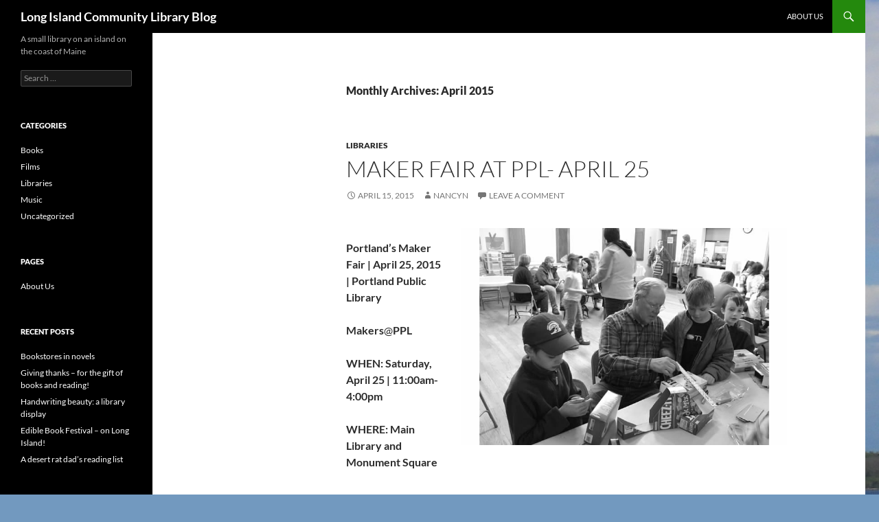

--- FILE ---
content_type: text/html; charset=UTF-8
request_url: https://liclblog.townoflongisland.us/?m=201504
body_size: 52118
content:
<!DOCTYPE html>
<html lang="en-US">
<head>
	<meta charset="UTF-8">
	<meta name="viewport" content="width=device-width, initial-scale=1.0">
	<title>April | 2015 | Long Island Community Library Blog</title>
	<link rel="profile" href="https://gmpg.org/xfn/11">
	<link rel="pingback" href="https://liclblog.townoflongisland.us/xmlrpc.php">
	<meta name='robots' content='max-image-preview:large' />
<link rel='dns-prefetch' href='//stats.wp.com' />
<link rel="alternate" type="application/rss+xml" title="Long Island Community Library Blog &raquo; Feed" href="https://liclblog.townoflongisland.us/?feed=rss2" />
<link rel="alternate" type="application/rss+xml" title="Long Island Community Library Blog &raquo; Comments Feed" href="https://liclblog.townoflongisland.us/?feed=comments-rss2" />
<style id='wp-img-auto-sizes-contain-inline-css'>
img:is([sizes=auto i],[sizes^="auto," i]){contain-intrinsic-size:3000px 1500px}
/*# sourceURL=wp-img-auto-sizes-contain-inline-css */
</style>
<link rel='stylesheet' id='twentyfourteen-jetpack-css' href='https://liclblog.townoflongisland.us/wp-content/plugins/jetpack/modules/theme-tools/compat/twentyfourteen.css?ver=15.4' media='all' />
<style id='wp-emoji-styles-inline-css'>

	img.wp-smiley, img.emoji {
		display: inline !important;
		border: none !important;
		box-shadow: none !important;
		height: 1em !important;
		width: 1em !important;
		margin: 0 0.07em !important;
		vertical-align: -0.1em !important;
		background: none !important;
		padding: 0 !important;
	}
/*# sourceURL=wp-emoji-styles-inline-css */
</style>
<style id='wp-block-library-inline-css'>
:root{--wp-block-synced-color:#7a00df;--wp-block-synced-color--rgb:122,0,223;--wp-bound-block-color:var(--wp-block-synced-color);--wp-editor-canvas-background:#ddd;--wp-admin-theme-color:#007cba;--wp-admin-theme-color--rgb:0,124,186;--wp-admin-theme-color-darker-10:#006ba1;--wp-admin-theme-color-darker-10--rgb:0,107,160.5;--wp-admin-theme-color-darker-20:#005a87;--wp-admin-theme-color-darker-20--rgb:0,90,135;--wp-admin-border-width-focus:2px}@media (min-resolution:192dpi){:root{--wp-admin-border-width-focus:1.5px}}.wp-element-button{cursor:pointer}:root .has-very-light-gray-background-color{background-color:#eee}:root .has-very-dark-gray-background-color{background-color:#313131}:root .has-very-light-gray-color{color:#eee}:root .has-very-dark-gray-color{color:#313131}:root .has-vivid-green-cyan-to-vivid-cyan-blue-gradient-background{background:linear-gradient(135deg,#00d084,#0693e3)}:root .has-purple-crush-gradient-background{background:linear-gradient(135deg,#34e2e4,#4721fb 50%,#ab1dfe)}:root .has-hazy-dawn-gradient-background{background:linear-gradient(135deg,#faaca8,#dad0ec)}:root .has-subdued-olive-gradient-background{background:linear-gradient(135deg,#fafae1,#67a671)}:root .has-atomic-cream-gradient-background{background:linear-gradient(135deg,#fdd79a,#004a59)}:root .has-nightshade-gradient-background{background:linear-gradient(135deg,#330968,#31cdcf)}:root .has-midnight-gradient-background{background:linear-gradient(135deg,#020381,#2874fc)}:root{--wp--preset--font-size--normal:16px;--wp--preset--font-size--huge:42px}.has-regular-font-size{font-size:1em}.has-larger-font-size{font-size:2.625em}.has-normal-font-size{font-size:var(--wp--preset--font-size--normal)}.has-huge-font-size{font-size:var(--wp--preset--font-size--huge)}.has-text-align-center{text-align:center}.has-text-align-left{text-align:left}.has-text-align-right{text-align:right}.has-fit-text{white-space:nowrap!important}#end-resizable-editor-section{display:none}.aligncenter{clear:both}.items-justified-left{justify-content:flex-start}.items-justified-center{justify-content:center}.items-justified-right{justify-content:flex-end}.items-justified-space-between{justify-content:space-between}.screen-reader-text{border:0;clip-path:inset(50%);height:1px;margin:-1px;overflow:hidden;padding:0;position:absolute;width:1px;word-wrap:normal!important}.screen-reader-text:focus{background-color:#ddd;clip-path:none;color:#444;display:block;font-size:1em;height:auto;left:5px;line-height:normal;padding:15px 23px 14px;text-decoration:none;top:5px;width:auto;z-index:100000}html :where(.has-border-color){border-style:solid}html :where([style*=border-top-color]){border-top-style:solid}html :where([style*=border-right-color]){border-right-style:solid}html :where([style*=border-bottom-color]){border-bottom-style:solid}html :where([style*=border-left-color]){border-left-style:solid}html :where([style*=border-width]){border-style:solid}html :where([style*=border-top-width]){border-top-style:solid}html :where([style*=border-right-width]){border-right-style:solid}html :where([style*=border-bottom-width]){border-bottom-style:solid}html :where([style*=border-left-width]){border-left-style:solid}html :where(img[class*=wp-image-]){height:auto;max-width:100%}:where(figure){margin:0 0 1em}html :where(.is-position-sticky){--wp-admin--admin-bar--position-offset:var(--wp-admin--admin-bar--height,0px)}@media screen and (max-width:600px){html :where(.is-position-sticky){--wp-admin--admin-bar--position-offset:0px}}

/*# sourceURL=wp-block-library-inline-css */
</style><style id='global-styles-inline-css'>
:root{--wp--preset--aspect-ratio--square: 1;--wp--preset--aspect-ratio--4-3: 4/3;--wp--preset--aspect-ratio--3-4: 3/4;--wp--preset--aspect-ratio--3-2: 3/2;--wp--preset--aspect-ratio--2-3: 2/3;--wp--preset--aspect-ratio--16-9: 16/9;--wp--preset--aspect-ratio--9-16: 9/16;--wp--preset--color--black: #000;--wp--preset--color--cyan-bluish-gray: #abb8c3;--wp--preset--color--white: #fff;--wp--preset--color--pale-pink: #f78da7;--wp--preset--color--vivid-red: #cf2e2e;--wp--preset--color--luminous-vivid-orange: #ff6900;--wp--preset--color--luminous-vivid-amber: #fcb900;--wp--preset--color--light-green-cyan: #7bdcb5;--wp--preset--color--vivid-green-cyan: #00d084;--wp--preset--color--pale-cyan-blue: #8ed1fc;--wp--preset--color--vivid-cyan-blue: #0693e3;--wp--preset--color--vivid-purple: #9b51e0;--wp--preset--color--green: #24890d;--wp--preset--color--dark-gray: #2b2b2b;--wp--preset--color--medium-gray: #767676;--wp--preset--color--light-gray: #f5f5f5;--wp--preset--gradient--vivid-cyan-blue-to-vivid-purple: linear-gradient(135deg,rgb(6,147,227) 0%,rgb(155,81,224) 100%);--wp--preset--gradient--light-green-cyan-to-vivid-green-cyan: linear-gradient(135deg,rgb(122,220,180) 0%,rgb(0,208,130) 100%);--wp--preset--gradient--luminous-vivid-amber-to-luminous-vivid-orange: linear-gradient(135deg,rgb(252,185,0) 0%,rgb(255,105,0) 100%);--wp--preset--gradient--luminous-vivid-orange-to-vivid-red: linear-gradient(135deg,rgb(255,105,0) 0%,rgb(207,46,46) 100%);--wp--preset--gradient--very-light-gray-to-cyan-bluish-gray: linear-gradient(135deg,rgb(238,238,238) 0%,rgb(169,184,195) 100%);--wp--preset--gradient--cool-to-warm-spectrum: linear-gradient(135deg,rgb(74,234,220) 0%,rgb(151,120,209) 20%,rgb(207,42,186) 40%,rgb(238,44,130) 60%,rgb(251,105,98) 80%,rgb(254,248,76) 100%);--wp--preset--gradient--blush-light-purple: linear-gradient(135deg,rgb(255,206,236) 0%,rgb(152,150,240) 100%);--wp--preset--gradient--blush-bordeaux: linear-gradient(135deg,rgb(254,205,165) 0%,rgb(254,45,45) 50%,rgb(107,0,62) 100%);--wp--preset--gradient--luminous-dusk: linear-gradient(135deg,rgb(255,203,112) 0%,rgb(199,81,192) 50%,rgb(65,88,208) 100%);--wp--preset--gradient--pale-ocean: linear-gradient(135deg,rgb(255,245,203) 0%,rgb(182,227,212) 50%,rgb(51,167,181) 100%);--wp--preset--gradient--electric-grass: linear-gradient(135deg,rgb(202,248,128) 0%,rgb(113,206,126) 100%);--wp--preset--gradient--midnight: linear-gradient(135deg,rgb(2,3,129) 0%,rgb(40,116,252) 100%);--wp--preset--font-size--small: 13px;--wp--preset--font-size--medium: 20px;--wp--preset--font-size--large: 36px;--wp--preset--font-size--x-large: 42px;--wp--preset--spacing--20: 0.44rem;--wp--preset--spacing--30: 0.67rem;--wp--preset--spacing--40: 1rem;--wp--preset--spacing--50: 1.5rem;--wp--preset--spacing--60: 2.25rem;--wp--preset--spacing--70: 3.38rem;--wp--preset--spacing--80: 5.06rem;--wp--preset--shadow--natural: 6px 6px 9px rgba(0, 0, 0, 0.2);--wp--preset--shadow--deep: 12px 12px 50px rgba(0, 0, 0, 0.4);--wp--preset--shadow--sharp: 6px 6px 0px rgba(0, 0, 0, 0.2);--wp--preset--shadow--outlined: 6px 6px 0px -3px rgb(255, 255, 255), 6px 6px rgb(0, 0, 0);--wp--preset--shadow--crisp: 6px 6px 0px rgb(0, 0, 0);}:where(.is-layout-flex){gap: 0.5em;}:where(.is-layout-grid){gap: 0.5em;}body .is-layout-flex{display: flex;}.is-layout-flex{flex-wrap: wrap;align-items: center;}.is-layout-flex > :is(*, div){margin: 0;}body .is-layout-grid{display: grid;}.is-layout-grid > :is(*, div){margin: 0;}:where(.wp-block-columns.is-layout-flex){gap: 2em;}:where(.wp-block-columns.is-layout-grid){gap: 2em;}:where(.wp-block-post-template.is-layout-flex){gap: 1.25em;}:where(.wp-block-post-template.is-layout-grid){gap: 1.25em;}.has-black-color{color: var(--wp--preset--color--black) !important;}.has-cyan-bluish-gray-color{color: var(--wp--preset--color--cyan-bluish-gray) !important;}.has-white-color{color: var(--wp--preset--color--white) !important;}.has-pale-pink-color{color: var(--wp--preset--color--pale-pink) !important;}.has-vivid-red-color{color: var(--wp--preset--color--vivid-red) !important;}.has-luminous-vivid-orange-color{color: var(--wp--preset--color--luminous-vivid-orange) !important;}.has-luminous-vivid-amber-color{color: var(--wp--preset--color--luminous-vivid-amber) !important;}.has-light-green-cyan-color{color: var(--wp--preset--color--light-green-cyan) !important;}.has-vivid-green-cyan-color{color: var(--wp--preset--color--vivid-green-cyan) !important;}.has-pale-cyan-blue-color{color: var(--wp--preset--color--pale-cyan-blue) !important;}.has-vivid-cyan-blue-color{color: var(--wp--preset--color--vivid-cyan-blue) !important;}.has-vivid-purple-color{color: var(--wp--preset--color--vivid-purple) !important;}.has-black-background-color{background-color: var(--wp--preset--color--black) !important;}.has-cyan-bluish-gray-background-color{background-color: var(--wp--preset--color--cyan-bluish-gray) !important;}.has-white-background-color{background-color: var(--wp--preset--color--white) !important;}.has-pale-pink-background-color{background-color: var(--wp--preset--color--pale-pink) !important;}.has-vivid-red-background-color{background-color: var(--wp--preset--color--vivid-red) !important;}.has-luminous-vivid-orange-background-color{background-color: var(--wp--preset--color--luminous-vivid-orange) !important;}.has-luminous-vivid-amber-background-color{background-color: var(--wp--preset--color--luminous-vivid-amber) !important;}.has-light-green-cyan-background-color{background-color: var(--wp--preset--color--light-green-cyan) !important;}.has-vivid-green-cyan-background-color{background-color: var(--wp--preset--color--vivid-green-cyan) !important;}.has-pale-cyan-blue-background-color{background-color: var(--wp--preset--color--pale-cyan-blue) !important;}.has-vivid-cyan-blue-background-color{background-color: var(--wp--preset--color--vivid-cyan-blue) !important;}.has-vivid-purple-background-color{background-color: var(--wp--preset--color--vivid-purple) !important;}.has-black-border-color{border-color: var(--wp--preset--color--black) !important;}.has-cyan-bluish-gray-border-color{border-color: var(--wp--preset--color--cyan-bluish-gray) !important;}.has-white-border-color{border-color: var(--wp--preset--color--white) !important;}.has-pale-pink-border-color{border-color: var(--wp--preset--color--pale-pink) !important;}.has-vivid-red-border-color{border-color: var(--wp--preset--color--vivid-red) !important;}.has-luminous-vivid-orange-border-color{border-color: var(--wp--preset--color--luminous-vivid-orange) !important;}.has-luminous-vivid-amber-border-color{border-color: var(--wp--preset--color--luminous-vivid-amber) !important;}.has-light-green-cyan-border-color{border-color: var(--wp--preset--color--light-green-cyan) !important;}.has-vivid-green-cyan-border-color{border-color: var(--wp--preset--color--vivid-green-cyan) !important;}.has-pale-cyan-blue-border-color{border-color: var(--wp--preset--color--pale-cyan-blue) !important;}.has-vivid-cyan-blue-border-color{border-color: var(--wp--preset--color--vivid-cyan-blue) !important;}.has-vivid-purple-border-color{border-color: var(--wp--preset--color--vivid-purple) !important;}.has-vivid-cyan-blue-to-vivid-purple-gradient-background{background: var(--wp--preset--gradient--vivid-cyan-blue-to-vivid-purple) !important;}.has-light-green-cyan-to-vivid-green-cyan-gradient-background{background: var(--wp--preset--gradient--light-green-cyan-to-vivid-green-cyan) !important;}.has-luminous-vivid-amber-to-luminous-vivid-orange-gradient-background{background: var(--wp--preset--gradient--luminous-vivid-amber-to-luminous-vivid-orange) !important;}.has-luminous-vivid-orange-to-vivid-red-gradient-background{background: var(--wp--preset--gradient--luminous-vivid-orange-to-vivid-red) !important;}.has-very-light-gray-to-cyan-bluish-gray-gradient-background{background: var(--wp--preset--gradient--very-light-gray-to-cyan-bluish-gray) !important;}.has-cool-to-warm-spectrum-gradient-background{background: var(--wp--preset--gradient--cool-to-warm-spectrum) !important;}.has-blush-light-purple-gradient-background{background: var(--wp--preset--gradient--blush-light-purple) !important;}.has-blush-bordeaux-gradient-background{background: var(--wp--preset--gradient--blush-bordeaux) !important;}.has-luminous-dusk-gradient-background{background: var(--wp--preset--gradient--luminous-dusk) !important;}.has-pale-ocean-gradient-background{background: var(--wp--preset--gradient--pale-ocean) !important;}.has-electric-grass-gradient-background{background: var(--wp--preset--gradient--electric-grass) !important;}.has-midnight-gradient-background{background: var(--wp--preset--gradient--midnight) !important;}.has-small-font-size{font-size: var(--wp--preset--font-size--small) !important;}.has-medium-font-size{font-size: var(--wp--preset--font-size--medium) !important;}.has-large-font-size{font-size: var(--wp--preset--font-size--large) !important;}.has-x-large-font-size{font-size: var(--wp--preset--font-size--x-large) !important;}
/*# sourceURL=global-styles-inline-css */
</style>

<style id='classic-theme-styles-inline-css'>
/*! This file is auto-generated */
.wp-block-button__link{color:#fff;background-color:#32373c;border-radius:9999px;box-shadow:none;text-decoration:none;padding:calc(.667em + 2px) calc(1.333em + 2px);font-size:1.125em}.wp-block-file__button{background:#32373c;color:#fff;text-decoration:none}
/*# sourceURL=/wp-includes/css/classic-themes.min.css */
</style>
<link rel='stylesheet' id='twentyfourteen-lato-css' href='https://liclblog.townoflongisland.us/wp-content/themes/twentyfourteen/fonts/font-lato.css?ver=20230328' media='all' />
<link rel='stylesheet' id='genericons-css' href='https://liclblog.townoflongisland.us/wp-content/plugins/jetpack/_inc/genericons/genericons/genericons.css?ver=3.1' media='all' />
<link rel='stylesheet' id='twentyfourteen-style-css' href='https://liclblog.townoflongisland.us/wp-content/themes/twentyfourteen/style.css?ver=20251202' media='all' />
<link rel='stylesheet' id='twentyfourteen-block-style-css' href='https://liclblog.townoflongisland.us/wp-content/themes/twentyfourteen/css/blocks.css?ver=20250715' media='all' />
<script src="https://liclblog.townoflongisland.us/wp-includes/js/jquery/jquery.min.js?ver=3.7.1" id="jquery-core-js"></script>
<script src="https://liclblog.townoflongisland.us/wp-includes/js/jquery/jquery-migrate.min.js?ver=3.4.1" id="jquery-migrate-js"></script>
<script src="https://liclblog.townoflongisland.us/wp-content/themes/twentyfourteen/js/functions.js?ver=20250729" id="twentyfourteen-script-js" defer data-wp-strategy="defer"></script>
<link rel="https://api.w.org/" href="https://liclblog.townoflongisland.us/index.php?rest_route=/" /><link rel="EditURI" type="application/rsd+xml" title="RSD" href="https://liclblog.townoflongisland.us/xmlrpc.php?rsd" />

	<style>img#wpstats{display:none}</style>
		<style>.recentcomments a{display:inline !important;padding:0 !important;margin:0 !important;}</style>		<style type="text/css" id="twentyfourteen-header-css">
				.site-title a {
			color: #ffffff;
		}
		</style>
		<style id="custom-background-css">
body.custom-background { background-color: #7299bf; background-image: url("https://liclblog.townoflongisland.us/wp-content/uploads/2014/09/2012-05-23-14-47_012.jpg"); background-position: right top; background-size: auto; background-repeat: repeat; background-attachment: fixed; }
</style>
	</head>

<body class="archive date custom-background wp-embed-responsive wp-theme-twentyfourteen group-blog masthead-fixed list-view full-width footer-widgets">
<a class="screen-reader-text skip-link" href="#content">
	Skip to content</a>
<div id="page" class="hfeed site">
		
	<header id="masthead" class="site-header">
		<div class="header-main">
							<h1 class="site-title"><a href="https://liclblog.townoflongisland.us/" rel="home" >Long Island Community Library Blog</a></h1>
			
			<div class="search-toggle">
				<a href="#search-container" class="screen-reader-text" aria-expanded="false" aria-controls="search-container">
					Search				</a>
			</div>

			<nav id="primary-navigation" class="site-navigation primary-navigation">
				<button class="menu-toggle">Primary Menu</button>
				<div id="primary-menu" class="nav-menu"><ul>
<li class="page_item page-item-2"><a href="https://liclblog.townoflongisland.us/?page_id=2">About Us</a></li>
</ul></div>
			</nav>
		</div>

		<div id="search-container" class="search-box-wrapper hide">
			<div class="search-box">
				<form role="search" method="get" class="search-form" action="https://liclblog.townoflongisland.us/">
				<label>
					<span class="screen-reader-text">Search for:</span>
					<input type="search" class="search-field" placeholder="Search &hellip;" value="" name="s" />
				</label>
				<input type="submit" class="search-submit" value="Search" />
			</form>			</div>
		</div>
	</header><!-- #masthead -->

	<div id="main" class="site-main">

	<section id="primary" class="content-area">
		<div id="content" class="site-content" role="main">

			
			<header class="page-header">
				<h1 class="page-title">
					Monthly Archives: April 2015				</h1>
			</header><!-- .page-header -->

				
<article id="post-710" class="post-710 post type-post status-publish format-standard hentry category-libraries tag-maker-fair tag-portland-public-library tag-portlands-maker-fair">
	
	<header class="entry-header">
				<div class="entry-meta">
			<span class="cat-links"><a href="https://liclblog.townoflongisland.us/?cat=81" rel="category">Libraries</a></span>
		</div>
			<h1 class="entry-title"><a href="https://liclblog.townoflongisland.us/?p=710" rel="bookmark">Maker Fair at PPL- April 25</a></h1>
		<div class="entry-meta">
			<span class="entry-date"><a href="https://liclblog.townoflongisland.us/?p=710" rel="bookmark"><time class="entry-date" datetime="2015-04-15T12:58:54-04:00">April 15, 2015</time></a></span> <span class="byline"><span class="author vcard"><a class="url fn n" href="https://liclblog.townoflongisland.us/?author=3" rel="author">NancyN</a></span></span>			<span class="comments-link"><a href="https://liclblog.townoflongisland.us/?p=710#respond">Leave a comment</a></span>
						</div><!-- .entry-meta -->
	</header><!-- .entry-header -->

		<div class="entry-content">
		<p><a href="https://liclblog.townoflongisland.us/wp-content/uploads/2015/04/Student-art-show-5.jpg"><img fetchpriority="high" decoding="async" class="alignright size-full wp-image-711" src="https://liclblog.townoflongisland.us/wp-content/uploads/2015/04/Student-art-show-5.jpg" alt="Student art show 5" width="720" height="480" srcset="https://liclblog.townoflongisland.us/wp-content/uploads/2015/04/Student-art-show-5.jpg 720w, https://liclblog.townoflongisland.us/wp-content/uploads/2015/04/Student-art-show-5-300x200.jpg 300w" sizes="(max-width: 720px) 100vw, 720px" /></a></p>
<p><strong>Portland’s Maker Fair | April 25, 2015 | Portland Public Library </strong></p>
<p><strong>Makers</strong>@<strong>PPL </strong></p>
<p><strong>WHEN: Saturday, April 25 | 11:00am-4:00pm </strong></p>
<p><strong>WHERE: Main Library and Monument Square </strong></p>
<p>&nbsp;</p>
<p><strong>Makers</strong>@<strong>PPL </strong>offers a day of hands-on workshops</p>
<p>and exhibits in five themes: creative arts, food &amp; drink,</p>
<p>entrepreneurship, local history, and science &amp; tech-</p>
<p>nology—highlighting the importance of the STEM</p>
<p>subjects (science, technology, engineering, math).</p>
<p>These workshops and presentations not only teach,</p>
<p>but are fun and engaging.</p>
<p>&nbsp;</p>
<p>Think&#8230;</p>
<p><strong>robots, flying airplanes, 3D printing, bee keeping, cheese tastings, </strong></p>
<p><strong>calligraphy, bike repair, table saw trainings, map making, </strong></p>
<p><strong>screenprinting, and much, much more. </strong></p>
<p>&nbsp;</p>
<p>One big family-friendly day of making new things and trying new skills&#8230;</p>
<p><strong>Mark your calendars and join in the fun! </strong></p>
<p><strong>50+ HANDS-ON </strong></p>
<p><strong>WORKSHOPS </strong></p>
<p><strong>AND EXHIBITS </strong></p>
<ul>
<li><strong>CREATIVE ARTS </strong></li>
<li><strong>FOOD &amp; DRINK </strong></li>
<li><strong>ENTREPRENEURSHIP </strong></li>
<li><strong>LOCAL HISTORY </strong></li>
<li><strong>SCIENCE &amp; TECHNOLOGY </strong></li>
<li><strong>SPECIAL EVENTS FOR </strong></li>
</ul>
<p><strong>CHILDREN &amp; TEENS!</strong></p>
<p><strong>Free and open to the public. No registration required. </strong></p>
<p>For more information, visit <a href="http://www.portlandlibrary.com/highlight/makers-ppl"><span style="text-decoration: underline;">www.portlandlibrary.com/highlight/makers-ppl</span></a></p>
<p>or call <strong>871-1700 x 284. </strong></p>
<p>&nbsp;</p>
<p><strong>Portland Public Library | 5 Monument Square, Portland | 207.871.1700 | portlandlibrary.com</strong></p>
<p>&nbsp;</p>
	</div><!-- .entry-content -->
	
	<footer class="entry-meta"><span class="tag-links"><a href="https://liclblog.townoflongisland.us/?tag=maker-fair" rel="tag">Maker Fair</a><a href="https://liclblog.townoflongisland.us/?tag=portland-public-library" rel="tag">Portland Public Library</a><a href="https://liclblog.townoflongisland.us/?tag=portlands-maker-fair" rel="tag">Portland's Maker Fair</a></span></footer></article><!-- #post-710 -->

<article id="post-701" class="post-701 post type-post status-publish format-standard hentry category-books tag-books-2 tag-knit tag-knitlit tag-knitting-groups tag-knitting-literature">
	
	<header class="entry-header">
				<div class="entry-meta">
			<span class="cat-links"><a href="https://liclblog.townoflongisland.us/?cat=3" rel="category">Books</a></span>
		</div>
			<h1 class="entry-title"><a href="https://liclblog.townoflongisland.us/?p=701" rel="bookmark">Ode to Knit Lit!</a></h1>
		<div class="entry-meta">
			<span class="entry-date"><a href="https://liclblog.townoflongisland.us/?p=701" rel="bookmark"><time class="entry-date" datetime="2015-04-01T08:45:38-04:00">April 1, 2015</time></a></span> <span class="byline"><span class="author vcard"><a class="url fn n" href="https://liclblog.townoflongisland.us/?author=3" rel="author">NancyN</a></span></span>			<span class="comments-link"><a href="https://liclblog.townoflongisland.us/?p=701#comments">2 Comments</a></span>
						</div><!-- .entry-meta -->
	</header><!-- .entry-header -->

		<div class="entry-content">
		<p><a href="https://liclblog.townoflongisland.us/wp-content/uploads/2015/04/yarn-2.jpg"><img decoding="async" class="alignright size-full wp-image-702" src="https://liclblog.townoflongisland.us/wp-content/uploads/2015/04/yarn-2.jpg" alt="yarn 2" width="550" height="400" srcset="https://liclblog.townoflongisland.us/wp-content/uploads/2015/04/yarn-2.jpg 550w, https://liclblog.townoflongisland.us/wp-content/uploads/2015/04/yarn-2-300x218.jpg 300w" sizes="(max-width: 550px) 100vw, 550px" /><br />
</a></p>
<p>This past winter has been a great opportunity to curl up with a knitting project, or just enjoy reading knitting books and magazines. Here are a few that I’ve enjoyed in past winters, and all throughout the year.</p>
<p>Nancy Berges, our island knitting maven, lent me a wonderful trio of books that she picked up on a trip to Wales many years ago: <em>Cornish Guernseys &amp; knit-frocks</em>, by Mary Wright; <em>Patterns for Guernseys, jerseys &amp; Arans : fishermen’s sweaters from the British Isles</em>, by Gladys Thompson; and <em>Traditional knitting of the British Isles : Fisher-Gansey patterns of N.E. England, </em>by Michael R. R. Pearson. Full of interesting stories, these books offer a glimpse into some of the island fishing communities in England, the men who wore the sweaters, and the women who knit them.</p>
<p><em>No idle hands: the social history of knitting</em>, by Anne L. Macdonald, is another good winter read. From colonial days, through the Civil War, and up into the post World War II, Americans were busy knitting, often out of necessity, and later on for pleasure.</p>
<p>I love <em>Elizabeth Zimmermann’s Knitter’s Almanac : projects for each month of the year</em>. While most of her projects are beyond my abilities, her charming writing made it just plain fun to read about her projects such as an Aran sweater, socks, long underwear, etc.</p>
<p>If you just like to read knitting essays, I would recommend <em>Knitting yarns: writers on knitting</em>, edited by Ann Hood. You’ll recognize some of the names, such as Sue Grafton, Barbara Kingsolver, Elinor Lipman, Joyce Maynard, Ann Patchett, Anita Shreve, and Jane Smiley. Ann Hood also wrote another knitting book, the novel <em>The knitting circle</em>, about a group of women in Rhode Island providing comfort and therapy to each other through knitting. For more knitting fiction I would recommend Debbie Macomber’s Blossom Street series, also about a knitting group and knitting shop, A Good Yarn, in Seattle.</p>
<p>Knitting is also a wonderful way to tell others that you care. Several books provide a means to do this. One is <em>Knitting for peace: make the world a better place one stitch at a time</em>, by Betty Christiansen. I’m trying to work my way through this book, in order to not only make projects for various charities, but also to “knit outside the box,” and hopefully improve my knitting skills. Charities include afgans for Afghans, Project Linus, and Warm up America! There are also prayer shawl books out there, to make someone you love a prayer shawl, to bring comfort, or sometimes just to celebrate good things. <em>The prayer shawl companion</em> is just one of the several books available. Simply reading the stories will inspire you to make a shawl yourself. It really does mean a lot to receive, and give, a prayer shawl.</p>
<p>Finally, for just pure visual delight, I enjoyed <em>Coastal knits: a collaboration between friends on opposite shores</em>, by Alana Dakos and Hannah Fettig. Alana (in mid-coast California) and Hannah (in Portland, Maine), offer their patterns and stories. I especially loved this book, not only for the photography, but because I grew up in California and was familiar with the area described, as well as of course, the Portland and Casco Bay area.</p>
<p>The Long Island Community Library offers the best of both worlds when it comes to knitting – books about knitting and a place to gather with fellow knitters – every Thursday afternoon, in the small meeting room. Come join us!</p>
<p><a href="https://liclblog.townoflongisland.us/wp-content/uploads/2015/04/Yarn-1.jpg"><img decoding="async" class="alignright size-full wp-image-703" src="https://liclblog.townoflongisland.us/wp-content/uploads/2015/04/Yarn-1.jpg" alt="Yarn 1" width="720" height="480" srcset="https://liclblog.townoflongisland.us/wp-content/uploads/2015/04/Yarn-1.jpg 720w, https://liclblog.townoflongisland.us/wp-content/uploads/2015/04/Yarn-1-300x200.jpg 300w" sizes="(max-width: 720px) 100vw, 720px" /><br />
</a></p>
<p>&nbsp;</p>
<p>&nbsp;</p>
	</div><!-- .entry-content -->
	
	<footer class="entry-meta"><span class="tag-links"><a href="https://liclblog.townoflongisland.us/?tag=books-2" rel="tag">books</a><a href="https://liclblog.townoflongisland.us/?tag=knit" rel="tag">knit</a><a href="https://liclblog.townoflongisland.us/?tag=knitlit" rel="tag">knitlit</a><a href="https://liclblog.townoflongisland.us/?tag=knitting-groups" rel="tag">knitting groups</a><a href="https://liclblog.townoflongisland.us/?tag=knitting-literature" rel="tag">knitting literature</a></span></footer></article><!-- #post-701 -->
		</div><!-- #content -->
	</section><!-- #primary -->

<div id="secondary">
		<h2 class="site-description">A small library on an island on the coast of Maine</h2>
	
	
		<div id="primary-sidebar" class="primary-sidebar widget-area" role="complementary">
		<aside id="search-2" class="widget widget_search"><form role="search" method="get" class="search-form" action="https://liclblog.townoflongisland.us/">
				<label>
					<span class="screen-reader-text">Search for:</span>
					<input type="search" class="search-field" placeholder="Search &hellip;" value="" name="s" />
				</label>
				<input type="submit" class="search-submit" value="Search" />
			</form></aside><aside id="categories-2" class="widget widget_categories"><h1 class="widget-title">Categories</h1><nav aria-label="Categories">
			<ul>
					<li class="cat-item cat-item-3"><a href="https://liclblog.townoflongisland.us/?cat=3">Books</a>
</li>
	<li class="cat-item cat-item-6"><a href="https://liclblog.townoflongisland.us/?cat=6">Films</a>
</li>
	<li class="cat-item cat-item-81"><a href="https://liclblog.townoflongisland.us/?cat=81">Libraries</a>
</li>
	<li class="cat-item cat-item-30"><a href="https://liclblog.townoflongisland.us/?cat=30">Music</a>
</li>
	<li class="cat-item cat-item-1"><a href="https://liclblog.townoflongisland.us/?cat=1">Uncategorized</a>
</li>
			</ul>

			</nav></aside><aside id="pages-3" class="widget widget_pages"><h1 class="widget-title">Pages</h1><nav aria-label="Pages">
			<ul>
				<li class="page_item page-item-2"><a href="https://liclblog.townoflongisland.us/?page_id=2">About Us</a></li>
			</ul>

			</nav></aside>
		<aside id="recent-posts-2" class="widget widget_recent_entries">
		<h1 class="widget-title">Recent Posts</h1><nav aria-label="Recent Posts">
		<ul>
											<li>
					<a href="https://liclblog.townoflongisland.us/?p=1919">Bookstores in novels</a>
									</li>
											<li>
					<a href="https://liclblog.townoflongisland.us/?p=1906">Giving thanks – for the gift of books and reading!</a>
									</li>
											<li>
					<a href="https://liclblog.townoflongisland.us/?p=1889">Handwriting beauty: a library display</a>
									</li>
											<li>
					<a href="https://liclblog.townoflongisland.us/?p=1870">Edible Book Festival &#8211; on Long Island!</a>
									</li>
											<li>
					<a href="https://liclblog.townoflongisland.us/?p=1839">A desert rat dad&#8217;s reading list</a>
									</li>
					</ul>

		</nav></aside><aside id="recent-comments-2" class="widget widget_recent_comments"><h1 class="widget-title">Recent Comments</h1><nav aria-label="Recent Comments"><ul id="recentcomments"><li class="recentcomments"><span class="comment-author-link">Patty T</span> on <a href="https://liclblog.townoflongisland.us/?p=1906&#038;cpage=1#comment-1387">Giving thanks – for the gift of books and reading!</a></li><li class="recentcomments"><span class="comment-author-link"><a href="https://www.readersmagnet.club/" class="url" rel="ugc external nofollow">Nicholas</a></span> on <a href="https://liclblog.townoflongisland.us/?p=1819&#038;cpage=1#comment-1377">Authors on the bay: J. Lauren Sangster</a></li><li class="recentcomments"><span class="comment-author-link">NancyN</span> on <a href="https://liclblog.townoflongisland.us/?p=1738&#038;cpage=1#comment-1362">British Raj : in literature</a></li><li class="recentcomments"><span class="comment-author-link">Deborah Donovan</span> on <a href="https://liclblog.townoflongisland.us/?p=1738&#038;cpage=1#comment-1361">British Raj : in literature</a></li><li class="recentcomments"><span class="comment-author-link">Deborah Donovan</span> on <a href="https://liclblog.townoflongisland.us/?page_id=2&#038;cpage=1#comment-1360">About Us</a></li></ul></nav></aside><aside id="archives-2" class="widget widget_archive"><h1 class="widget-title">Archives</h1><nav aria-label="Archives">
			<ul>
					<li><a href='https://liclblog.townoflongisland.us/?m=202512'>December 2025</a></li>
	<li><a href='https://liclblog.townoflongisland.us/?m=202511'>November 2025</a></li>
	<li><a href='https://liclblog.townoflongisland.us/?m=202510'>October 2025</a></li>
	<li><a href='https://liclblog.townoflongisland.us/?m=202509'>September 2025</a></li>
	<li><a href='https://liclblog.townoflongisland.us/?m=202508'>August 2025</a></li>
	<li><a href='https://liclblog.townoflongisland.us/?m=202507'>July 2025</a></li>
	<li><a href='https://liclblog.townoflongisland.us/?m=202506'>June 2025</a></li>
	<li><a href='https://liclblog.townoflongisland.us/?m=202505'>May 2025</a></li>
	<li><a href='https://liclblog.townoflongisland.us/?m=202504'>April 2025</a></li>
	<li><a href='https://liclblog.townoflongisland.us/?m=202503'>March 2025</a></li>
	<li><a href='https://liclblog.townoflongisland.us/?m=202502'>February 2025</a></li>
	<li><a href='https://liclblog.townoflongisland.us/?m=202501'>January 2025</a></li>
	<li><a href='https://liclblog.townoflongisland.us/?m=202412'>December 2024</a></li>
	<li><a href='https://liclblog.townoflongisland.us/?m=202411'>November 2024</a></li>
	<li><a href='https://liclblog.townoflongisland.us/?m=202410'>October 2024</a></li>
	<li><a href='https://liclblog.townoflongisland.us/?m=202409'>September 2024</a></li>
	<li><a href='https://liclblog.townoflongisland.us/?m=202408'>August 2024</a></li>
	<li><a href='https://liclblog.townoflongisland.us/?m=202407'>July 2024</a></li>
	<li><a href='https://liclblog.townoflongisland.us/?m=202406'>June 2024</a></li>
	<li><a href='https://liclblog.townoflongisland.us/?m=202405'>May 2024</a></li>
	<li><a href='https://liclblog.townoflongisland.us/?m=202404'>April 2024</a></li>
	<li><a href='https://liclblog.townoflongisland.us/?m=202403'>March 2024</a></li>
	<li><a href='https://liclblog.townoflongisland.us/?m=202402'>February 2024</a></li>
	<li><a href='https://liclblog.townoflongisland.us/?m=202401'>January 2024</a></li>
	<li><a href='https://liclblog.townoflongisland.us/?m=202312'>December 2023</a></li>
	<li><a href='https://liclblog.townoflongisland.us/?m=202311'>November 2023</a></li>
	<li><a href='https://liclblog.townoflongisland.us/?m=202310'>October 2023</a></li>
	<li><a href='https://liclblog.townoflongisland.us/?m=202309'>September 2023</a></li>
	<li><a href='https://liclblog.townoflongisland.us/?m=202308'>August 2023</a></li>
	<li><a href='https://liclblog.townoflongisland.us/?m=202307'>July 2023</a></li>
	<li><a href='https://liclblog.townoflongisland.us/?m=202306'>June 2023</a></li>
	<li><a href='https://liclblog.townoflongisland.us/?m=202305'>May 2023</a></li>
	<li><a href='https://liclblog.townoflongisland.us/?m=202304'>April 2023</a></li>
	<li><a href='https://liclblog.townoflongisland.us/?m=202303'>March 2023</a></li>
	<li><a href='https://liclblog.townoflongisland.us/?m=202302'>February 2023</a></li>
	<li><a href='https://liclblog.townoflongisland.us/?m=202301'>January 2023</a></li>
	<li><a href='https://liclblog.townoflongisland.us/?m=202212'>December 2022</a></li>
	<li><a href='https://liclblog.townoflongisland.us/?m=202211'>November 2022</a></li>
	<li><a href='https://liclblog.townoflongisland.us/?m=202210'>October 2022</a></li>
	<li><a href='https://liclblog.townoflongisland.us/?m=202209'>September 2022</a></li>
	<li><a href='https://liclblog.townoflongisland.us/?m=202208'>August 2022</a></li>
	<li><a href='https://liclblog.townoflongisland.us/?m=202207'>July 2022</a></li>
	<li><a href='https://liclblog.townoflongisland.us/?m=202206'>June 2022</a></li>
	<li><a href='https://liclblog.townoflongisland.us/?m=202205'>May 2022</a></li>
	<li><a href='https://liclblog.townoflongisland.us/?m=202204'>April 2022</a></li>
	<li><a href='https://liclblog.townoflongisland.us/?m=202203'>March 2022</a></li>
	<li><a href='https://liclblog.townoflongisland.us/?m=202202'>February 2022</a></li>
	<li><a href='https://liclblog.townoflongisland.us/?m=202201'>January 2022</a></li>
	<li><a href='https://liclblog.townoflongisland.us/?m=202112'>December 2021</a></li>
	<li><a href='https://liclblog.townoflongisland.us/?m=202111'>November 2021</a></li>
	<li><a href='https://liclblog.townoflongisland.us/?m=202110'>October 2021</a></li>
	<li><a href='https://liclblog.townoflongisland.us/?m=202109'>September 2021</a></li>
	<li><a href='https://liclblog.townoflongisland.us/?m=202108'>August 2021</a></li>
	<li><a href='https://liclblog.townoflongisland.us/?m=202107'>July 2021</a></li>
	<li><a href='https://liclblog.townoflongisland.us/?m=202106'>June 2021</a></li>
	<li><a href='https://liclblog.townoflongisland.us/?m=202105'>May 2021</a></li>
	<li><a href='https://liclblog.townoflongisland.us/?m=202104'>April 2021</a></li>
	<li><a href='https://liclblog.townoflongisland.us/?m=202103'>March 2021</a></li>
	<li><a href='https://liclblog.townoflongisland.us/?m=202102'>February 2021</a></li>
	<li><a href='https://liclblog.townoflongisland.us/?m=202101'>January 2021</a></li>
	<li><a href='https://liclblog.townoflongisland.us/?m=202012'>December 2020</a></li>
	<li><a href='https://liclblog.townoflongisland.us/?m=202011'>November 2020</a></li>
	<li><a href='https://liclblog.townoflongisland.us/?m=202010'>October 2020</a></li>
	<li><a href='https://liclblog.townoflongisland.us/?m=202009'>September 2020</a></li>
	<li><a href='https://liclblog.townoflongisland.us/?m=202008'>August 2020</a></li>
	<li><a href='https://liclblog.townoflongisland.us/?m=202007'>July 2020</a></li>
	<li><a href='https://liclblog.townoflongisland.us/?m=202006'>June 2020</a></li>
	<li><a href='https://liclblog.townoflongisland.us/?m=202005'>May 2020</a></li>
	<li><a href='https://liclblog.townoflongisland.us/?m=202004'>April 2020</a></li>
	<li><a href='https://liclblog.townoflongisland.us/?m=202003'>March 2020</a></li>
	<li><a href='https://liclblog.townoflongisland.us/?m=202002'>February 2020</a></li>
	<li><a href='https://liclblog.townoflongisland.us/?m=202001'>January 2020</a></li>
	<li><a href='https://liclblog.townoflongisland.us/?m=201912'>December 2019</a></li>
	<li><a href='https://liclblog.townoflongisland.us/?m=201911'>November 2019</a></li>
	<li><a href='https://liclblog.townoflongisland.us/?m=201910'>October 2019</a></li>
	<li><a href='https://liclblog.townoflongisland.us/?m=201909'>September 2019</a></li>
	<li><a href='https://liclblog.townoflongisland.us/?m=201908'>August 2019</a></li>
	<li><a href='https://liclblog.townoflongisland.us/?m=201907'>July 2019</a></li>
	<li><a href='https://liclblog.townoflongisland.us/?m=201906'>June 2019</a></li>
	<li><a href='https://liclblog.townoflongisland.us/?m=201905'>May 2019</a></li>
	<li><a href='https://liclblog.townoflongisland.us/?m=201904'>April 2019</a></li>
	<li><a href='https://liclblog.townoflongisland.us/?m=201903'>March 2019</a></li>
	<li><a href='https://liclblog.townoflongisland.us/?m=201902'>February 2019</a></li>
	<li><a href='https://liclblog.townoflongisland.us/?m=201901'>January 2019</a></li>
	<li><a href='https://liclblog.townoflongisland.us/?m=201812'>December 2018</a></li>
	<li><a href='https://liclblog.townoflongisland.us/?m=201811'>November 2018</a></li>
	<li><a href='https://liclblog.townoflongisland.us/?m=201810'>October 2018</a></li>
	<li><a href='https://liclblog.townoflongisland.us/?m=201809'>September 2018</a></li>
	<li><a href='https://liclblog.townoflongisland.us/?m=201808'>August 2018</a></li>
	<li><a href='https://liclblog.townoflongisland.us/?m=201807'>July 2018</a></li>
	<li><a href='https://liclblog.townoflongisland.us/?m=201806'>June 2018</a></li>
	<li><a href='https://liclblog.townoflongisland.us/?m=201805'>May 2018</a></li>
	<li><a href='https://liclblog.townoflongisland.us/?m=201804'>April 2018</a></li>
	<li><a href='https://liclblog.townoflongisland.us/?m=201803'>March 2018</a></li>
	<li><a href='https://liclblog.townoflongisland.us/?m=201802'>February 2018</a></li>
	<li><a href='https://liclblog.townoflongisland.us/?m=201801'>January 2018</a></li>
	<li><a href='https://liclblog.townoflongisland.us/?m=201712'>December 2017</a></li>
	<li><a href='https://liclblog.townoflongisland.us/?m=201711'>November 2017</a></li>
	<li><a href='https://liclblog.townoflongisland.us/?m=201710'>October 2017</a></li>
	<li><a href='https://liclblog.townoflongisland.us/?m=201709'>September 2017</a></li>
	<li><a href='https://liclblog.townoflongisland.us/?m=201708'>August 2017</a></li>
	<li><a href='https://liclblog.townoflongisland.us/?m=201707'>July 2017</a></li>
	<li><a href='https://liclblog.townoflongisland.us/?m=201706'>June 2017</a></li>
	<li><a href='https://liclblog.townoflongisland.us/?m=201705'>May 2017</a></li>
	<li><a href='https://liclblog.townoflongisland.us/?m=201704'>April 2017</a></li>
	<li><a href='https://liclblog.townoflongisland.us/?m=201703'>March 2017</a></li>
	<li><a href='https://liclblog.townoflongisland.us/?m=201702'>February 2017</a></li>
	<li><a href='https://liclblog.townoflongisland.us/?m=201701'>January 2017</a></li>
	<li><a href='https://liclblog.townoflongisland.us/?m=201612'>December 2016</a></li>
	<li><a href='https://liclblog.townoflongisland.us/?m=201611'>November 2016</a></li>
	<li><a href='https://liclblog.townoflongisland.us/?m=201610'>October 2016</a></li>
	<li><a href='https://liclblog.townoflongisland.us/?m=201609'>September 2016</a></li>
	<li><a href='https://liclblog.townoflongisland.us/?m=201608'>August 2016</a></li>
	<li><a href='https://liclblog.townoflongisland.us/?m=201607'>July 2016</a></li>
	<li><a href='https://liclblog.townoflongisland.us/?m=201606'>June 2016</a></li>
	<li><a href='https://liclblog.townoflongisland.us/?m=201605'>May 2016</a></li>
	<li><a href='https://liclblog.townoflongisland.us/?m=201604'>April 2016</a></li>
	<li><a href='https://liclblog.townoflongisland.us/?m=201603'>March 2016</a></li>
	<li><a href='https://liclblog.townoflongisland.us/?m=201602'>February 2016</a></li>
	<li><a href='https://liclblog.townoflongisland.us/?m=201601'>January 2016</a></li>
	<li><a href='https://liclblog.townoflongisland.us/?m=201512'>December 2015</a></li>
	<li><a href='https://liclblog.townoflongisland.us/?m=201511'>November 2015</a></li>
	<li><a href='https://liclblog.townoflongisland.us/?m=201510'>October 2015</a></li>
	<li><a href='https://liclblog.townoflongisland.us/?m=201509'>September 2015</a></li>
	<li><a href='https://liclblog.townoflongisland.us/?m=201508'>August 2015</a></li>
	<li><a href='https://liclblog.townoflongisland.us/?m=201507'>July 2015</a></li>
	<li><a href='https://liclblog.townoflongisland.us/?m=201505'>May 2015</a></li>
	<li><a href='https://liclblog.townoflongisland.us/?m=201504'>April 2015</a></li>
	<li><a href='https://liclblog.townoflongisland.us/?m=201503'>March 2015</a></li>
	<li><a href='https://liclblog.townoflongisland.us/?m=201502'>February 2015</a></li>
	<li><a href='https://liclblog.townoflongisland.us/?m=201501'>January 2015</a></li>
	<li><a href='https://liclblog.townoflongisland.us/?m=201412'>December 2014</a></li>
	<li><a href='https://liclblog.townoflongisland.us/?m=201411'>November 2014</a></li>
	<li><a href='https://liclblog.townoflongisland.us/?m=201410'>October 2014</a></li>
	<li><a href='https://liclblog.townoflongisland.us/?m=201409'>September 2014</a></li>
	<li><a href='https://liclblog.townoflongisland.us/?m=201408'>August 2014</a></li>
	<li><a href='https://liclblog.townoflongisland.us/?m=201407'>July 2014</a></li>
	<li><a href='https://liclblog.townoflongisland.us/?m=201406'>June 2014</a></li>
	<li><a href='https://liclblog.townoflongisland.us/?m=201405'>May 2014</a></li>
	<li><a href='https://liclblog.townoflongisland.us/?m=201404'>April 2014</a></li>
	<li><a href='https://liclblog.townoflongisland.us/?m=201403'>March 2014</a></li>
	<li><a href='https://liclblog.townoflongisland.us/?m=201402'>February 2014</a></li>
	<li><a href='https://liclblog.townoflongisland.us/?m=201401'>January 2014</a></li>
	<li><a href='https://liclblog.townoflongisland.us/?m=201312'>December 2013</a></li>
	<li><a href='https://liclblog.townoflongisland.us/?m=201311'>November 2013</a></li>
	<li><a href='https://liclblog.townoflongisland.us/?m=201310'>October 2013</a></li>
	<li><a href='https://liclblog.townoflongisland.us/?m=201309'>September 2013</a></li>
	<li><a href='https://liclblog.townoflongisland.us/?m=201308'>August 2013</a></li>
	<li><a href='https://liclblog.townoflongisland.us/?m=201307'>July 2013</a></li>
	<li><a href='https://liclblog.townoflongisland.us/?m=201306'>June 2013</a></li>
	<li><a href='https://liclblog.townoflongisland.us/?m=201305'>May 2013</a></li>
	<li><a href='https://liclblog.townoflongisland.us/?m=201304'>April 2013</a></li>
	<li><a href='https://liclblog.townoflongisland.us/?m=201303'>March 2013</a></li>
	<li><a href='https://liclblog.townoflongisland.us/?m=201302'>February 2013</a></li>
	<li><a href='https://liclblog.townoflongisland.us/?m=201301'>January 2013</a></li>
	<li><a href='https://liclblog.townoflongisland.us/?m=201212'>December 2012</a></li>
	<li><a href='https://liclblog.townoflongisland.us/?m=201211'>November 2012</a></li>
	<li><a href='https://liclblog.townoflongisland.us/?m=201210'>October 2012</a></li>
	<li><a href='https://liclblog.townoflongisland.us/?m=201209'>September 2012</a></li>
	<li><a href='https://liclblog.townoflongisland.us/?m=201208'>August 2012</a></li>
	<li><a href='https://liclblog.townoflongisland.us/?m=201207'>July 2012</a></li>
	<li><a href='https://liclblog.townoflongisland.us/?m=201206'>June 2012</a></li>
	<li><a href='https://liclblog.townoflongisland.us/?m=201205'>May 2012</a></li>
			</ul>

			</nav></aside><aside id="meta-2" class="widget widget_meta"><h1 class="widget-title">Meta</h1><nav aria-label="Meta">
		<ul>
						<li><a href="https://liclblog.townoflongisland.us/wp-login.php">Log in</a></li>
			<li><a href="https://liclblog.townoflongisland.us/?feed=rss2">Entries feed</a></li>
			<li><a href="https://liclblog.townoflongisland.us/?feed=comments-rss2">Comments feed</a></li>

			<li><a href="https://wordpress.org/">WordPress.org</a></li>
		</ul>

		</nav></aside>	</div><!-- #primary-sidebar -->
	</div><!-- #secondary -->

		</div><!-- #main -->

		<footer id="colophon" class="site-footer">

			
<div id="supplementary">
	<div id="footer-sidebar" class="footer-sidebar widget-area" role="complementary">
		<aside id="text-2" class="widget widget_text">			<div class="textwidget"><a rel="license" href="http://creativecommons.org/licenses/by-nc/4.0/"><img alt="Creative Commons License" style="border-width:0" src="https://i.creativecommons.org/l/by-nc/4.0/88x31.png" /></a><br /><span xmlns:dct="http://purl.org/dc/terms/" property="dct:title">Except where otherwise noted content  on this site </span> is licensed under a <a rel="license" href="http://creativecommons.org/licenses/by-nc/4.0/">Creative Commons Attribution-NonCommercial 4.0 International License</a>.</div>
		</aside>	</div><!-- #footer-sidebar -->
</div><!-- #supplementary -->

			<div class="site-info">
												<a href="https://wordpress.org/" class="imprint">
					Proudly powered by WordPress				</a>
			</div><!-- .site-info -->
		</footer><!-- #colophon -->
	</div><!-- #page -->

	<script src="https://liclblog.townoflongisland.us/wp-includes/js/imagesloaded.min.js?ver=5.0.0" id="imagesloaded-js"></script>
<script src="https://liclblog.townoflongisland.us/wp-includes/js/masonry.min.js?ver=4.2.2" id="masonry-js"></script>
<script src="https://liclblog.townoflongisland.us/wp-includes/js/jquery/jquery.masonry.min.js?ver=3.1.2b" id="jquery-masonry-js"></script>
<script id="jetpack-stats-js-before">
_stq = window._stq || [];
_stq.push([ "view", {"v":"ext","blog":"174707437","post":"0","tz":"-5","srv":"liclblog.townoflongisland.us","arch_date":"","arch_results":"2","j":"1:15.4"} ]);
_stq.push([ "clickTrackerInit", "174707437", "0" ]);
//# sourceURL=jetpack-stats-js-before
</script>
<script src="https://stats.wp.com/e-202603.js" id="jetpack-stats-js" defer data-wp-strategy="defer"></script>
<script id="wp-emoji-settings" type="application/json">
{"baseUrl":"https://s.w.org/images/core/emoji/17.0.2/72x72/","ext":".png","svgUrl":"https://s.w.org/images/core/emoji/17.0.2/svg/","svgExt":".svg","source":{"concatemoji":"https://liclblog.townoflongisland.us/wp-includes/js/wp-emoji-release.min.js?ver=3ed2e6ef63acdd31b0f37e1ffdc70293"}}
</script>
<script type="module">
/*! This file is auto-generated */
const a=JSON.parse(document.getElementById("wp-emoji-settings").textContent),o=(window._wpemojiSettings=a,"wpEmojiSettingsSupports"),s=["flag","emoji"];function i(e){try{var t={supportTests:e,timestamp:(new Date).valueOf()};sessionStorage.setItem(o,JSON.stringify(t))}catch(e){}}function c(e,t,n){e.clearRect(0,0,e.canvas.width,e.canvas.height),e.fillText(t,0,0);t=new Uint32Array(e.getImageData(0,0,e.canvas.width,e.canvas.height).data);e.clearRect(0,0,e.canvas.width,e.canvas.height),e.fillText(n,0,0);const a=new Uint32Array(e.getImageData(0,0,e.canvas.width,e.canvas.height).data);return t.every((e,t)=>e===a[t])}function p(e,t){e.clearRect(0,0,e.canvas.width,e.canvas.height),e.fillText(t,0,0);var n=e.getImageData(16,16,1,1);for(let e=0;e<n.data.length;e++)if(0!==n.data[e])return!1;return!0}function u(e,t,n,a){switch(t){case"flag":return n(e,"\ud83c\udff3\ufe0f\u200d\u26a7\ufe0f","\ud83c\udff3\ufe0f\u200b\u26a7\ufe0f")?!1:!n(e,"\ud83c\udde8\ud83c\uddf6","\ud83c\udde8\u200b\ud83c\uddf6")&&!n(e,"\ud83c\udff4\udb40\udc67\udb40\udc62\udb40\udc65\udb40\udc6e\udb40\udc67\udb40\udc7f","\ud83c\udff4\u200b\udb40\udc67\u200b\udb40\udc62\u200b\udb40\udc65\u200b\udb40\udc6e\u200b\udb40\udc67\u200b\udb40\udc7f");case"emoji":return!a(e,"\ud83e\u1fac8")}return!1}function f(e,t,n,a){let r;const o=(r="undefined"!=typeof WorkerGlobalScope&&self instanceof WorkerGlobalScope?new OffscreenCanvas(300,150):document.createElement("canvas")).getContext("2d",{willReadFrequently:!0}),s=(o.textBaseline="top",o.font="600 32px Arial",{});return e.forEach(e=>{s[e]=t(o,e,n,a)}),s}function r(e){var t=document.createElement("script");t.src=e,t.defer=!0,document.head.appendChild(t)}a.supports={everything:!0,everythingExceptFlag:!0},new Promise(t=>{let n=function(){try{var e=JSON.parse(sessionStorage.getItem(o));if("object"==typeof e&&"number"==typeof e.timestamp&&(new Date).valueOf()<e.timestamp+604800&&"object"==typeof e.supportTests)return e.supportTests}catch(e){}return null}();if(!n){if("undefined"!=typeof Worker&&"undefined"!=typeof OffscreenCanvas&&"undefined"!=typeof URL&&URL.createObjectURL&&"undefined"!=typeof Blob)try{var e="postMessage("+f.toString()+"("+[JSON.stringify(s),u.toString(),c.toString(),p.toString()].join(",")+"));",a=new Blob([e],{type:"text/javascript"});const r=new Worker(URL.createObjectURL(a),{name:"wpTestEmojiSupports"});return void(r.onmessage=e=>{i(n=e.data),r.terminate(),t(n)})}catch(e){}i(n=f(s,u,c,p))}t(n)}).then(e=>{for(const n in e)a.supports[n]=e[n],a.supports.everything=a.supports.everything&&a.supports[n],"flag"!==n&&(a.supports.everythingExceptFlag=a.supports.everythingExceptFlag&&a.supports[n]);var t;a.supports.everythingExceptFlag=a.supports.everythingExceptFlag&&!a.supports.flag,a.supports.everything||((t=a.source||{}).concatemoji?r(t.concatemoji):t.wpemoji&&t.twemoji&&(r(t.twemoji),r(t.wpemoji)))});
//# sourceURL=https://liclblog.townoflongisland.us/wp-includes/js/wp-emoji-loader.min.js
</script>
</body>
</html>
